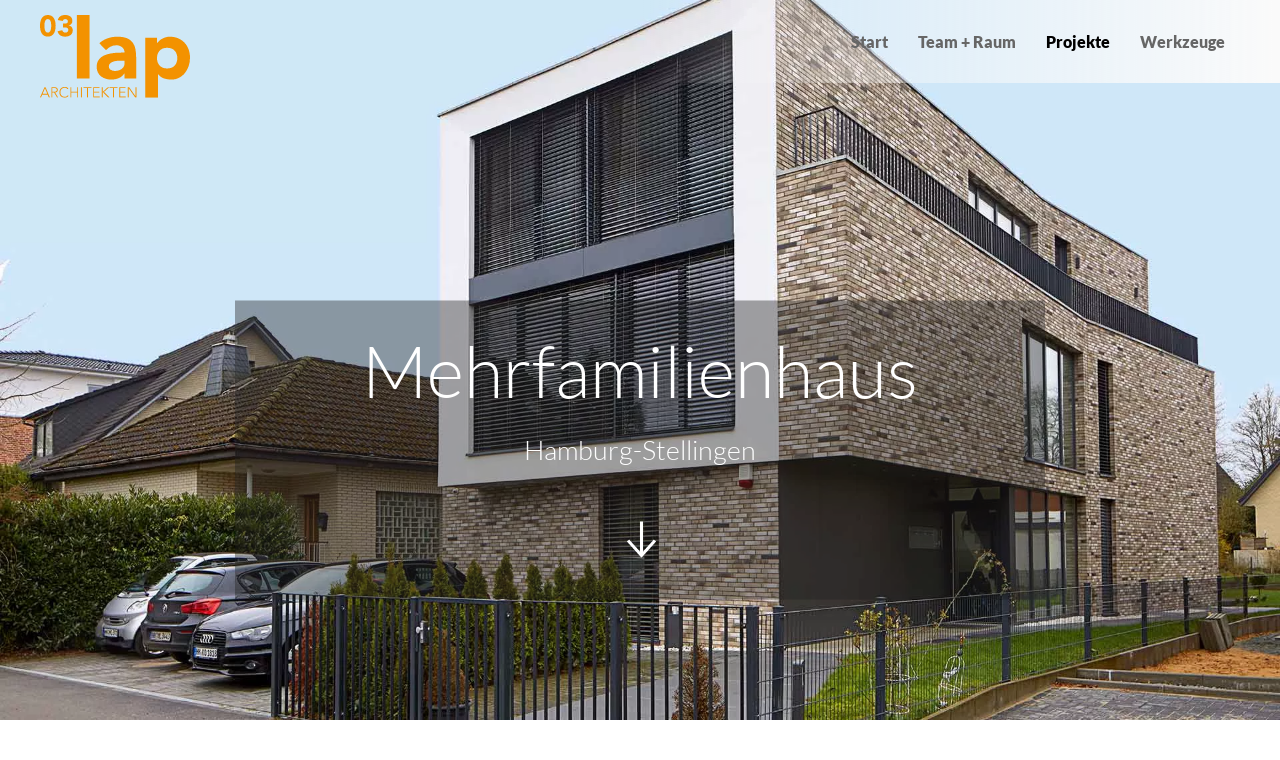

--- FILE ---
content_type: text/html; charset=UTF-8
request_url: https://lap-architekten.com/projekt-details/mehrfamilienhaus-hamburg-stellingen-wohnen
body_size: 5751
content:
<!DOCTYPE html>
<html lang="de">
<head>
<meta charset="UTF-8">
<title>Mehrfamilienhaus Hamburg-Stellingen (Wohnen) - lap-architekten</title>
<base href="https://lap-architekten.com/">
<meta name="referrer" content="no-referrer">
<meta http-equiv="Content-Security-Policy" content="script-src 'self'; form-action 'self'; base-uri 'self'; object-src 'none'">
<meta name="robots" content="index,follow">
<meta name="description" content="">
<meta name="generator" content="Contao Open Source CMS">
<link rel="canonical" href="https://lap-architekten.com/projekt-details/mehrfamilienhaus-hamburg-stellingen-wohnen">
<meta name="viewport" content="width=device-width, initial-scale=1.0">
<link rel="stylesheet" href="assets/css/fonts.min.css,root.min.css,base.min.css,link.min.css,heading.min...-3f38c571.css">        <link rel="icon" href="files/lap-core/images/touch/favicon.png" type="image/png" sizes="any">
<link rel="icon" href="files/lap-core/images/touch/icon.svg" type="image/svg+xml">
<link rel="apple-touch-icon" href="files/lap-core/images/touch/apple-touch-icon.png">
<link rel="manifest" href="files/lap-core/images/touch/manifest.json">
<script src="files/lap-core/js/script.min.js" defer></script>
</head>
<body id="top" class="pdetail">
<header id="header">
<div class="uk-position-top uk-position-fixed uk-position-z-index uk-background-gradient-nav" style="z-index: 1000;">
<!-- indexer::stop -->
<nav class="uk-navbar-container uk-navbar-transparent uk-container uk-container-expand" data-uk-navbar>
<a href="projekt-details/mehrfamilienhaus-hamburg-stellingen-wohnen#skipNavigation1" class="uk-hidden">Navigation überspringen</a>
<div class="uk-navbar-left">
<a href="./" class="uk-navbar-item uk-logo uk-padding-remove" title="lap-Architekten - Start">
<img src="files/lap-filepool/images/start/lap-logo.svg" alt="lap-Architekten Logo" style="width: 150px; height: auto; position: relative; top: 15px;">
</a>
</div>
<div class="uk-navbar-right uk-visible@m">
<ul class="level_1 uk-navbar-nav">
<li class="start first"><a href="./" title="Start">Start</a></li>
<li><a href="team-raum" title="Team + Raum">Team + Raum</a></li>
<li class="trail"><a href="projekte" title="Projekte">Projekte</a></li>
<li class="last"><a href="werkzeuge" title="Werkzeuge">Werkzeuge</a></li>
</ul>
</div>
<div class="uk-navbar-right uk-hidden@m">
<a class="uk-navbar-toggle" href="mailto:mail@lap-architekten.com" title="Mail" data-uk-icon="icon: mail; ratio: 1.2"></a>
<a class="uk-navbar-toggle" href="tel:+4940228588110" title="Anrufen" data-uk-icon="icon: phone; ratio: 1.2"></a>
<a class="uk-navbar-toggle" title="Menü" data-uk-navbar-toggle-icon data-uk-toggle href="#offcanvas-nav"></a>
</div>
<a id="skipNavigation1" class="uk-hidden">&nbsp;</a>
</nav>
<!-- indexer::continue -->
</div>
</header>
<main id="main">
<div class="inside">
<section data-uk-scrollspy="target: [data-uk-scrollspy-class]; cls: uk-animation-fade; delay: 300;">
<div class="uk-position-relative uk-position-z-index">
<figure class="uk-cover-container uk-position-z-index-negative float_above" data-uk-sticky  data-uk-height-viewport>
<picture>
<source data-uk-cover srcset="assets/images/a/Tigerstrasse_1-d7391733.webp 1920w, assets/images/1/Tigerstrasse_1-27be1ed5.webp 576w, assets/images/3/Tigerstrasse_1-fa79e064.webp 1152w" sizes="100vw" type="image/webp" width="1920" height="1280">
<img data-uk-cover src="assets/images/1/Tigerstrasse_1-19635ea7.jpg" srcset="assets/images/1/Tigerstrasse_1-19635ea7.jpg 1920w, assets/images/4/Tigerstrasse_1-539a2943.jpg 576w, assets/images/8/Tigerstrasse_1-5d8160b8.jpg 1152w" sizes="100vw" width="1920" height="1280" alt="Mehrfamilienhaus" title="Mehrfamilienhaus Hamburg-Stellingen">
</picture>
</figure>
<header data-uk-scrollspy-class class="uk-position-z-index uk-position-large uk-margin-xlarge-top uk-position-center ce_text uk-text-lead uk-overlay uk-overlay-secondary">
<div class="uk-panel uk-width-2xlarge uk-light" data-uk-scrollspy-class>
<h1 class="uk-heading-medium" style="text-align: center;">Mehrfamilienhaus</h1>
<p style="text-align: center;">Hamburg-Stellingen</p>    </div>
<div class="uk-margin-medium uk-text-center">
<a href="#pimage2" title="Nächstes Bild" data-uk-scroll="offset: 150;">
<svg width="60" height="60" viewBox="0 0 20 20" xmlns="http://www.w3.org/2000/svg">
<polygon fill="#fff" stroke="none" points="10.5,16.08 5.63,10.66 6.37,10 10.5,14.58 14.63,10 15.37,10.66"></polygon>
<line fill="none" stroke="#fff" x1="10.5" y1="4" x2="10.5" y2="15"></line></svg>
</a>
</div>
</header>
</div>
<div class="project-container uk-position-relative uk-position-z-index">
<figure class="uk-cover-container uk-position-z-index-negative float_above" data-uk-sticky  data-uk-height-viewport>
<picture>
<source data-uk-cover srcset="assets/images/8/Tigerstrasse_2-08d5a982.webp 1920w, assets/images/6/Tigerstrasse_2-e4ee992e.webp 576w, assets/images/e/Tigerstrasse_2-77b3deb3.webp 1152w" sizes="100vw" type="image/webp" width="1920" height="1280">
<img data-uk-cover src="assets/images/0/Tigerstrasse_2-f8c24f93.jpg" srcset="assets/images/0/Tigerstrasse_2-f8c24f93.jpg 1920w, assets/images/d/Tigerstrasse_2-53078ae4.jpg 576w, assets/images/1/Tigerstrasse_2-083691ab.jpg 1152w" sizes="100vw" width="1920" height="1280" alt="Mehrfamilienhaus" title="Mehrfamilienhaus Hamburg-Stellingen">
</picture>
</figure>
<div class="uk-container uk-container-xlarge uk-section uk-section-xlarge uk-padding-remove-top">
<div id="pimage2" class="uk-card uk-overlay-secondary-darker uk-card-large uk-card-body uk-width-xlarge@l uk-margin-large-bottom uk-box-shadow-large uk-light">
<h2>Projekt Details</h2>
<ul class="uk-text-right uk-list uk-list-divider">
<li>
<div class="uk-float-left"><strong>Typologie</strong></div>
Mehrfamilienhaus</li>
<li>
<div class="uk-float-left"><strong>Lage</strong></div>
Hamburg-Stellingen</li>
<li>
<div class="uk-float-left"><strong>Jahr</strong></div>
2013</li>
<li>
<div class="uk-float-left"><strong>Größe</strong></div>
295 qm</li>
<li>
<div class="uk-float-left"><strong>Bauherr</strong></div>
Privat</li>
<li>
<div class="uk-float-left"><strong>Leistungsphasen<br></strong></div>
1 - 8</li>
</ul>    </div>
</div>
<div class="caption uk-position-bottom-center uk-position-large">
<div class="uk-margin-medium uk-text-center">
<a href="#pimage3" title="Nächstes Bild" data-uk-scroll>
<svg width="60" height="60" viewBox="0 0 20 20" xmlns="http://www.w3.org/2000/svg">
<polygon fill="#fff" stroke="none" points="10.5,16.08 5.63,10.66 6.37,10 10.5,14.58 14.63,10 15.37,10.66"></polygon>
<line fill="none" stroke="#fff" x1="10.5" y1="4" x2="10.5" y2="15"></line></svg>
</a>
</div>
</div>
</div>
<div id="pimage3" class="uk-position-relative uk-position-z-index">
<figure class="uk-cover-container uk-position-z-index-negative" data-uk-sticky  data-uk-height-viewport>
<picture>
<source data-uk-cover srcset="assets/images/0/Tigerstrasse_3-3e18616a.webp 1920w, assets/images/0/Tigerstrasse_3-8ff6e02f.webp 576w, assets/images/4/Tigerstrasse_3-3a145ae1.webp 1152w" sizes="100vw" type="image/webp" width="1920" height="1280">
<img data-uk-cover src="assets/images/1/Tigerstrasse_3-d0066790.jpg" srcset="assets/images/1/Tigerstrasse_3-d0066790.jpg 1920w, assets/images/a/Tigerstrasse_3-cd8026d3.jpg 576w, assets/images/0/Tigerstrasse_3-179cd89c.jpg 1152w" sizes="100vw" width="1920" height="1280" alt="Mehrfamilienhaus" title="Mehrfamilienhaus Hamburg-Stellingen">
</picture>
</figure>
</div><aside>
<div class="uk-position-relative uk-position-z-index uk-background-default">
<div class="uk-container uk-container-large uk-section uk-section-large uk-position-relative">
<!-- indexer::stop -->
<a class="uk-text-bold uk-position-top-right uk-padding-small uk-overlay-default" href="projekte" title="Zurück zur Übersicht" style="top: -62px;">
<span style="margin-right: 25px !important;" data-uk-icon="icon: arrow-left; ratio:1.5" class="uk-icon"><svg width="30" height="30" viewBox="0 0 20 20" xmlns="http://www.w3.org/2000/svg"><polyline fill="none" stroke="#000" points="10 14 5 9.5 10 5"></polyline><line fill="none" stroke="#000" x1="16" y1="9.5" x2="5" y2="9.52"></line></svg></span>Zurück zur Übersicht</a>
<!-- indexer::continue -->
<div class="uk-grid uk-child-width-1-1 uk-child-width-1-2@s uk-child-width-1-3@m uk-child-width-1-4@l" data-uk-grid="mansonry: true; parallax: 150" data-uk-scrollspy="cls: uk-animation-fade; target: .image_container; delay: 200;">
<div class="uk-width-1-1@m uk-inline-clip uk-margin-medium-bottom mod_newslist">
<h2 class="uk-h1" data-uk-scrollspy="cls:uk-animation-fade; delay: 200;">Alle Projekte aus dem Bereich <span style="text-transform: uppercase;">Wohnen</span></h2>
</div>
<div data-color="Wohnen" class="layout_latest arc_1 block  reihenhaussiedliung first even news_category_1 category_1">
<figure class="image_container uk-cover-container uk-transition-toggle uk-inline uk-link-toggle uk-margin-remove uk-position-relative float_above">
<a class="grayscale uk-position-cover uk-position-z-index" href="projekt-details/reihenhaussiedlung" title="Den Artikel lesen: Reihenhaussiedlung &#40;Wohnen&#41;">
</a>
<img src="files/lap-filepool/images/projekte/koenigskinderweg/koenigskinderweg.jpg" width="800" height="926" alt="Wohnen">
<figcaption class="uk-position-bottom-left uk-transition-slide-bottom-small uk-width-1-1">
<div class="uk-panel uk-padding-small uk-margin-remove-first-child uk-overlay-default-more">
<div class="uk-margin-top uk-margin-remove-bottom" style="line-height: 1.3;">
<h2 class="uk-h4 uk-text-bold uk-margin-remove">Reihenhaussiedlung 48&nbsp;Wohneinheiten</h2>
<small class="uk-text-secondary">Hamburg-Schnelsen</small>
</div>
</div>
</figcaption>
</figure>
</div>
<div data-color="Wohnen" class="layout_latest arc_1 block  odd news_category_1 category_1">
<figure class="image_container uk-cover-container uk-transition-toggle uk-inline uk-link-toggle uk-margin-remove uk-position-relative float_above">
<a class="grayscale uk-position-cover uk-position-z-index" href="projekt-details/mehrfamilienhaus" title="Den Artikel lesen: Mehrfamilienhaus &#40;Wohnen&#41;">
</a>
<img src="files/lap-filepool/images/projekte/uhlenhorst-weg/uhlenhorster-weg.jpg" width="800" height="1199" alt="Wohnen">
<figcaption class="uk-position-bottom-left uk-transition-slide-bottom-small uk-width-1-1">
<div class="uk-panel uk-padding-small uk-margin-remove-first-child uk-overlay-default-more">
<div class="uk-margin-top uk-margin-remove-bottom" style="line-height: 1.3;">
<h2 class="uk-h4 uk-text-bold uk-margin-remove">Mehrfamilienhaus</h2>
<small class="uk-text-secondary">Hamburg-Uhlenhorst</small>
</div>
</div>
</figcaption>
</figure>
</div>
<div data-color="Wohnen" class="layout_latest arc_1 block  even news_category_1 category_1">
<figure class="image_container uk-cover-container uk-transition-toggle uk-inline uk-link-toggle uk-margin-remove uk-position-relative float_above">
<a class="grayscale uk-position-cover uk-position-z-index" href="projekt-details/einfamilienhaus" title="Den Artikel lesen: Einfamilienhaus &#40;Wohnen&#41;">
</a>
<img src="assets/images/c/walding_1-19ee8700.jpg" width="800" height="1139" alt="Wohnen">
<figcaption class="uk-position-bottom-left uk-transition-slide-bottom-small uk-width-1-1">
<div class="uk-panel uk-padding-small uk-margin-remove-first-child uk-overlay-default-more">
<div class="uk-margin-top uk-margin-remove-bottom" style="line-height: 1.3;">
<h2 class="uk-h4 uk-text-bold uk-margin-remove">Einfamilienhaus</h2>
<small class="uk-text-secondary">Hamburg-Wellingsbüttel</small>
</div>
</div>
</figcaption>
</figure>
</div>
<div data-color="Wohnen" class="layout_latest arc_1 block  odd news_category_1 category_1">
<figure class="image_container uk-cover-container uk-transition-toggle uk-inline uk-link-toggle uk-margin-remove uk-position-relative float_above">
<a class="grayscale uk-position-cover uk-position-z-index" href="projekt-details/wettbewerb-quartiersentwicklung" title="Den Artikel lesen: Wettbewerb Quartiersentwicklung &#40;Wohnen&#41;">
</a>
<img src="files/lap-filepool/images/projekte/dr-carl-goerdeler/DrCarlGoerdeler.jpg" width="800" height="1090" alt="Wohnen">
<figcaption class="uk-position-bottom-left uk-transition-slide-bottom-small uk-width-1-1">
<div class="uk-panel uk-padding-small uk-margin-remove-first-child uk-overlay-default-more">
<div class="uk-margin-top uk-margin-remove-bottom" style="line-height: 1.3;">
<h2 class="uk-h4 uk-text-bold uk-margin-remove">Wettbewerb Quartiersentwicklung</h2>
<small class="uk-text-secondary">Pinneberg</small>
</div>
</div>
</figcaption>
</figure>
</div>
<div data-color="Wohnen" class="layout_latest arc_1 block  mehrfamilienhaeuser-5 even news_category_1 category_1">
<figure class="image_container uk-cover-container uk-transition-toggle uk-inline uk-link-toggle uk-margin-remove uk-position-relative float_above">
<a class="grayscale uk-position-cover uk-position-z-index" href="projekt-details/5-mehrfamilienwohnhaeuser-luebeck-travemuende-wohnen" title="Den Artikel lesen: 5 Mehrfamilienwohnhäuser Lübeck-Travemünde &#40;Wohnen&#41;">
</a>
<img src="assets/images/4/Baggersand-markiert_Mai2024-bc19ec50.jpg" width="800" height="900" alt="Wohnen">
<figcaption class="uk-position-bottom-left uk-transition-slide-bottom-small uk-width-1-1">
<div class="uk-panel uk-padding-small uk-margin-remove-first-child uk-overlay-default-more">
<div class="uk-margin-top uk-margin-remove-bottom" style="line-height: 1.3;">
<h2 class="uk-h4 uk-text-bold uk-margin-remove">Mehrfamilienhäuser</h2>
<small class="uk-text-secondary">Lübeck-Travemünde</small>
</div>
</div>
</figcaption>
</figure>
</div>
<div data-color="Wohnen" class="layout_latest arc_1 block  odd news_category_1 category_1">
<figure class="image_container uk-cover-container uk-transition-toggle uk-inline uk-link-toggle uk-margin-remove uk-position-relative float_above">
<a class="grayscale uk-position-cover uk-position-z-index" href="projekt-details/einfamilienhaus-norderstedt-wohnen" title="Den Artikel lesen: Einfamilienhaus Norderstedt &#40;Wohnen&#41;">
</a>
<img src="assets/images/5/lessing_1-a5457bce.jpg" width="800" height="1000" alt="Wohnen">
<figcaption class="uk-position-bottom-left uk-transition-slide-bottom-small uk-width-1-1">
<div class="uk-panel uk-padding-small uk-margin-remove-first-child uk-overlay-default-more">
<div class="uk-margin-top uk-margin-remove-bottom" style="line-height: 1.3;">
<h2 class="uk-h4 uk-text-bold uk-margin-remove">Einfamilienhaus</h2>
<small class="uk-text-secondary">Norderstedt</small>
</div>
</div>
</figcaption>
</figure>
</div>
<div data-color="Wohnen" class="layout_latest arc_1 block  even news_category_1 category_1">
<figure class="image_container uk-cover-container uk-transition-toggle uk-inline uk-link-toggle uk-margin-remove uk-position-relative float_above">
<a class="grayscale uk-position-cover uk-position-z-index" href="projekt-details/einfamilienhaus-hamburg-bramfeld-wohnen" title="Den Artikel lesen: Einfamilienhaus Hamburg-Bramfeld &#40;Wohnen&#41;">
</a>
<img src="assets/images/c/Am-Pfeilshof_1-67aa54bc.jpg" width="800" height="900" alt="Wohnen">
<figcaption class="uk-position-bottom-left uk-transition-slide-bottom-small uk-width-1-1">
<div class="uk-panel uk-padding-small uk-margin-remove-first-child uk-overlay-default-more">
<div class="uk-margin-top uk-margin-remove-bottom" style="line-height: 1.3;">
<h2 class="uk-h4 uk-text-bold uk-margin-remove">Einfamilienhaus</h2>
<small class="uk-text-secondary">Hamburg-Bramfeld</small>
</div>
</div>
</figcaption>
</figure>
</div>
<div data-color="Wohnen" class="layout_latest arc_1 block  odd news_category_1 category_1">
<figure class="image_container uk-cover-container uk-transition-toggle uk-inline uk-link-toggle uk-margin-remove uk-position-relative float_above">
<a class="grayscale uk-position-cover uk-position-z-index" href="projekt-details/mehrfamilienhaus-hamburg-stellingen-wohnen" title="Den Artikel lesen: Mehrfamilienhaus Hamburg-Stellingen &#40;Wohnen&#41;">
</a>
<img src="assets/images/2/Tigerstrasse_1-436e4196.jpg" width="800" height="1200" alt="Wohnen">
<figcaption class="uk-position-bottom-left uk-transition-slide-bottom-small uk-width-1-1">
<div class="uk-panel uk-padding-small uk-margin-remove-first-child uk-overlay-default-more">
<div class="uk-margin-top uk-margin-remove-bottom" style="line-height: 1.3;">
<h2 class="uk-h4 uk-text-bold uk-margin-remove">Mehrfamilienhaus</h2>
<small class="uk-text-secondary">Hamburg-Stellingen</small>
</div>
</div>
</figcaption>
</figure>
</div>
<div data-color="Wohnen" class="layout_latest arc_1 block  even news_category_1 category_1">
<figure class="image_container uk-cover-container uk-transition-toggle uk-inline uk-link-toggle uk-margin-remove uk-position-relative float_above">
<a class="grayscale uk-position-cover uk-position-z-index" href="projekt-details/einfamilienhaus-hamburg-sasel-wohnen" title="Den Artikel lesen: Einfamilienhaus Hamburg-Sasel &#40;Wohnen&#41;">
</a>
<img src="assets/images/2/Alter-Berner-Weg_1-f5e12c8c.jpg" width="800" height="950" alt="Wohnen">
<figcaption class="uk-position-bottom-left uk-transition-slide-bottom-small uk-width-1-1">
<div class="uk-panel uk-padding-small uk-margin-remove-first-child uk-overlay-default-more">
<div class="uk-margin-top uk-margin-remove-bottom" style="line-height: 1.3;">
<h2 class="uk-h4 uk-text-bold uk-margin-remove">Einfamilienhaus</h2>
<small class="uk-text-secondary">Hamburg-Sasel</small>
</div>
</div>
</figcaption>
</figure>
</div>
<div data-color="Wohnen" class="layout_latest arc_1 block  last odd news_category_1 category_1">
<figure class="image_container uk-cover-container uk-transition-toggle uk-inline uk-link-toggle uk-margin-remove uk-position-relative float_above">
<a class="grayscale uk-position-cover uk-position-z-index" href="projekt-details/doppelhaus-hamburg-poppenbuettel-wohnen" title="Den Artikel lesen: Doppelhaus Hamburg-Poppenbüttel &#40;Wohnen&#41;">
</a>
<img src="assets/images/f/Kiwittredder_01-90399b4f.jpg" width="800" height="1000" alt="Wohnen">
<figcaption class="uk-position-bottom-left uk-transition-slide-bottom-small uk-width-1-1">
<div class="uk-panel uk-padding-small uk-margin-remove-first-child uk-overlay-default-more">
<div class="uk-margin-top uk-margin-remove-bottom" style="line-height: 1.3;">
<h2 class="uk-h4 uk-text-bold uk-margin-remove">Doppelhaus</h2>
<small class="uk-text-secondary">Hamburg-Poppenbüttel</small>
</div>
</div>
</figcaption>
</figure>
</div>
</div>
</div>
</div>
</aside>
<footer class="uk-background-default">
<div class="uk-container uk-container-large uk-section uk-section-large uk-padding-remove-top">
<!-- indexer::stop -->
<a class="uk-text-bold" href="projekte" title="Zurück zur Übersicht">
<span style="margin-right: 25px !important;" data-uk-icon="icon: arrow-left; ratio:1.5" class="uk-icon"></span>Zurück zur Übersicht</a>
<!-- indexer::continue -->
</div>
</footer>
</section>
</div>
</main>
<footer id="footer">
<div class="uk-section uk-section-large uk-container uk-container-large" data-uk-scrollspy="target: [uk-scrollspy-class]; cls: uk-animation-slide-left-small; delay: 200;">
<div class="uk-grid uk-grid-large uk-child-width-1-2@s uk-child-width-1-4@m" data-uk-grid="">
<div class="uk-panel uk-scrollspy-inview" data-uk-scrollspy-class="">
<h2 class="ce_headline uk-h6 uk-text-primary uk-text-bold">
Adresse</h2>
<div class="ce_text block">
<p>lap architekten Part mbB<br>Schulterblatt 36<br>20357 Hamburg</p>
<p><a title="anrufen" href="tel:+4940228588110">T. 040. 22.85.88.1-0</a><br>F. 040.788.92.124</p>
<p><a title="mailen" href="&#109;&#97;&#105;&#108;&#116;&#111;&#58;&#109;&#x61;&#105;&#x6C;&#64;&#x6C;&#97;&#x70;&#45;&#x61;&#114;&#x63;&#104;&#x69;&#116;&#x65;&#107;&#x74;&#101;&#x6E;&#46;&#x63;&#111;&#x6D;">&#109;&#x61;&#105;&#x6C;&#64;&#x6C;&#97;&#x70;&#45;&#x61;&#114;&#x63;&#104;&#x69;&#116;&#x65;&#107;&#x74;&#101;&#x6E;&#46;&#x63;&#111;&#x6D;</a></p>
</div>
</div>
<!-- indexer::stop -->
<nav class="mod_navigation uk-panel uk-scrollspy-inview block" data-uk-scrollspy-class>
<h2 class="uk-h6 uk-text-primary uk-text-bold">Navigation</h2>
<a href="projekt-details/mehrfamilienhaus-hamburg-stellingen-wohnen#skipNavigation2" class="uk-hidden">Navigation überspringen</a>
<ul class="level_1 uk-nav">
<li class="start first"><a href="./" title="Start">Start</a></li>
<li><a href="team-raum" title="Team + Raum">Team + Raum</a></li>
<li class="trail"><a href="projekte" title="Projekte">Projekte</a></li>
<li><a href="werkzeuge" title="Werkzeuge">Werkzeuge</a></li>
<li><a href="Impressum" title="Impressum">Impressum</a></li>
<li class="last"><a href="datenschutz" title="Datenschutz">Datenschutz</a></li>
</ul>
<a id="skipNavigation2" class="uk-hidden">&nbsp;</a>
</nav>
<!-- indexer::continue -->
<div class="uk-visible@m"></div>
<div class="uk-visible@m uk-text-right@m">
<!-- <a href="#" title="lap ARCHITEKTEN auf Instagram" data-uk-icon="icon: instagram; ratio: 2;" class="uk-icon"></a>-->
</div>
</div>
<div class="uk-grid" data-uk-grid="">
<div class="uk-panel uk-scrollspy-inview" data-uk-scrollspy-class="">
<p>© 2026 lap architekten</p>
</div>
</div>
</div>          </footer>
<!-- ### Totop -->
<div class="back-totop-wrapper">
<a class="uk-button uk-button-primary uk-box-shadow-medium" href="#top" data-uk-totop data-uk-scroll data-uk-scrollspy="cls: uk-animation-slide-bottom; delay: 500; repeat: true" style="width: 50px; z-index: 2000"></a>
</div>
<!-- Offcanvas Navigation -->
<div id="offcanvas-nav" data-uk-offcanvas="overlay: true">
<!-- indexer::stop -->
<nav class="mod_navigation uk-offcanvas-bar block">
<button class="uk-offcanvas-close" type="button" data-uk-close></button>
<a href="projekt-details/mehrfamilienhaus-hamburg-stellingen-wohnen#skipNavigation18" class="invisible uk-invisible">Navigation überspringen</a>
<ul class="level_1 uk-nav uk-nav-default">
<li class="start first uk-margin-bottom"><a href="./" title="Start" class="start first">Start</a></li>
<li class=" uk-margin-bottom"><a href="team-raum" title="Team + Raum">Team + Raum</a></li>
<li class="trail uk-margin-bottom"><a href="projekte" title="Projekte" class="trail">Projekte</a></li>
<li class=" uk-margin-bottom"><a href="werkzeuge" title="Werkzeuge">Werkzeuge</a></li>
<li class=" uk-margin-bottom"><a href="Impressum" title="Impressum">Impressum</a></li>
<li class="last uk-margin-bottom"><a href="datenschutz" title="Datenschutz" class="last">Datenschutz</a></li>
</ul>
<a id="skipNavigation18" class="invisible uk-invisible">&nbsp;</a>
</nav>
<!-- indexer::continue -->
</div>
<script type="application/ld+json">
{
    "@context": "https:\/\/schema.org",
    "@graph": [
        {
            "@type": "WebPage"
        },
        {
            "@id": "#\/schema\/image\/5f712a16-a167-11ed-921b-040300000000",
            "@type": "ImageObject",
            "caption": "Hamburg-Stellingen",
            "contentUrl": "\/assets\/images\/2\/Tigerstrasse_1-436e4196.jpg",
            "name": "Mehrfamilienhaus"
        },
        {
            "@id": "#\/schema\/image\/5f1be71c-a167-11ed-921b-040300000000",
            "@type": "ImageObject",
            "contentUrl": "\/assets\/images\/0\/Tigerstrasse_2-f8c24f93.jpg",
            "name": "Mehrfamilienhaus Hamburg-Stellingen"
        },
        {
            "@id": "#\/schema\/image\/5f2f7daa-a167-11ed-921b-040300000000",
            "@type": "ImageObject",
            "contentUrl": "\/assets\/images\/1\/Tigerstrasse_3-d0066790.jpg",
            "name": "Mehrfamilienhaus Hamburg-Stellingen"
        },
        {
            "@id": "#\/schema\/image\/3f8a69ec-1974-11ed-927f-001a4a150b08",
            "@type": "ImageObject",
            "caption": "Hamburg-Schnelsen",
            "contentUrl": "\/files\/lap-filepool\/images\/projekte\/koenigskinderweg\/koenigskinderweg.jpg",
            "name": "Reihenhaussiedlung 48&nbsp;Wohneinheiten"
        },
        {
            "@id": "#\/schema\/image\/6f1f433b-1982-11ed-927f-001a4a150b08",
            "@type": "ImageObject",
            "caption": "Hamburg-Uhlenhorst",
            "contentUrl": "\/files\/lap-filepool\/images\/projekte\/uhlenhorst-weg\/uhlenhorster-weg.jpg",
            "name": "Mehrfamilienhaus"
        },
        {
            "@id": "#\/schema\/image\/9e7e3a9e-ac5c-11ed-921b-040300000000",
            "@type": "ImageObject",
            "caption": "Hamburg-Wellingsbüttel",
            "contentUrl": "\/assets\/images\/c\/walding_1-19ee8700.jpg",
            "name": "Einfamilienhaus"
        },
        {
            "@id": "#\/schema\/image\/a2bbabca-1a3c-11ed-927f-001a4a150b08",
            "@type": "ImageObject",
            "caption": "Pinneberg",
            "contentUrl": "\/files\/lap-filepool\/images\/projekte\/dr-carl-goerdeler\/DrCarlGoerdeler.jpg",
            "name": "Wettbewerb Quartiersentwicklung"
        },
        {
            "@id": "#\/schema\/image\/22a43f3a-d19f-11ef-8ff4-001a4a150b08",
            "@type": "ImageObject",
            "caption": "Lübeck-Travemünde",
            "contentUrl": "\/assets\/images\/4\/Baggersand-markiert_Mai2024-bc19ec50.jpg",
            "name": "Mehrfamilienhäuser"
        },
        {
            "@id": "#\/schema\/image\/544c0002-a160-11ed-921b-040300000000",
            "@type": "ImageObject",
            "caption": "Norderstedt",
            "contentUrl": "\/assets\/images\/5\/lessing_1-a5457bce.jpg",
            "name": "Einfamilienhaus"
        },
        {
            "@id": "#\/schema\/image\/07fcc666-a165-11ed-921b-040300000000",
            "@type": "ImageObject",
            "caption": "Hamburg-Bramfeld",
            "contentUrl": "\/assets\/images\/c\/Am-Pfeilshof_1-67aa54bc.jpg",
            "name": "Einfamilienhaus"
        },
        {
            "@id": "#\/schema\/image\/b7ab7f91-a169-11ed-921b-040300000000",
            "@type": "ImageObject",
            "caption": "Hamburg-Sasel",
            "contentUrl": "\/assets\/images\/2\/Alter-Berner-Weg_1-f5e12c8c.jpg",
            "name": "Einfamilienhaus"
        },
        {
            "@id": "#\/schema\/image\/5b5a1988-a16b-11ed-921b-040300000000",
            "@type": "ImageObject",
            "caption": "Hamburg-Poppenbüttel",
            "contentUrl": "\/assets\/images\/f\/Kiwittredder_01-90399b4f.jpg",
            "name": "Doppelhaus"
        },
        {
            "@id": "#\/schema\/news\/41",
            "@type": "NewsArticle",
            "author": {
                "@type": "Person",
                "name": "Ari Gröbke"
            },
            "datePublished": "2023-01-31T14:02:00+01:00",
            "headline": "Mehrfamilienhaus Hamburg-Stellingen (Wohnen)",
            "image": {
                "@id": "#\/schema\/image\/5f712a16-a167-11ed-921b-040300000000",
                "@type": "ImageObject",
                "caption": "Hamburg-Stellingen",
                "contentUrl": "\/assets\/images\/2\/Tigerstrasse_1-436e4196.jpg",
                "name": "Mehrfamilienhaus"
            },
            "text": "Mehrfamilienhaus\nHamburg-Stellingen\nProjekt Details\nTypologie\nMehrfamilienhaus\nLage\nHamburg-Stellingen\nJahr\n2013\nGröße\n295 qm\nBauherr\nPrivat\nLeistungsphasen\n1 - 8\nZurück zur Übersicht\nAlle Projekte aus dem Bereich Wohnen\nReihenhaussiedlung 48 Wohneinheiten\nHamburg-Schnelsen\nMehrfamilienhaus\nHamburg-Uhlenhorst\nEinfamilienhaus\nHamburg-Wellingsbüttel\nWettbewerb Quartiersentwicklung\nPinneberg\nMehrfamilienhäuser\nLübeck-Travemünde\nEinfamilienhaus\nNorderstedt\nEinfamilienhaus\nHamburg-Bramfeld\nMehrfamilienhaus\nHamburg-Stellingen\nEinfamilienhaus\nHamburg-Sasel\nDoppelhaus\nHamburg-Poppenbüttel\nZurück zur Übersicht",
            "url": "projekt-details\/mehrfamilienhaus-hamburg-stellingen-wohnen"
        }
    ]
}
</script>
<script type="application/ld+json">
{
    "@context": "https:\/\/schema.contao.org",
    "@graph": [
        {
            "@type": "Page",
            "fePreview": false,
            "groups": [],
            "noSearch": false,
            "pageId": 10,
            "protected": false,
            "title": "Mehrfamilienhaus Hamburg-Stellingen (Wohnen)"
        }
    ]
}
</script></body>
</html>

--- FILE ---
content_type: image/svg+xml
request_url: https://lap-architekten.com/files/lap-filepool/images/start/lap-logo.svg
body_size: 5901
content:
<?xml version="1.0" encoding="utf-8"?>
<!-- Generator: Adobe Illustrator 26.0.3, SVG Export Plug-In . SVG Version: 6.00 Build 0)  -->
<svg version="1.1" id="Ebene_1" xmlns="http://www.w3.org/2000/svg" xmlns:xlink="http://www.w3.org/1999/xlink" x="0px" y="0px"
	 viewBox="0 0 800 444.1" style="enable-background:new 0 0 800 444.1;" xml:space="preserve">
<style type="text/css">
	.st0{fill:#F39200;}
</style>
<g>
	<g>
		<path class="st0" d="M196.6,0h67.7v341.2h-67.7V0z"/>
		<path class="st0" d="M450.7,313.6h-0.9c-7.5,11.8-17.5,20.2-30,25.3c-12.5,5.1-25.6,7.7-39.5,7.7c-10.2,0-20.1-1.4-29.6-4.3
			c-9.5-2.8-17.8-7.1-25-12.9c-7.2-5.7-12.9-12.8-17.1-21.2c-4.2-8.4-6.3-18.2-6.3-29.3c0-12.6,2.3-23.3,7-32
			c4.7-8.7,11-15.9,19-21.7c8-5.7,17.1-10.2,27.3-13.3c10.2-3.2,20.8-5.5,31.8-7c11-1.5,22-2.4,32.9-2.7c11-0.3,21.1-0.4,30.5-0.4
			c0-12-4.3-21.6-12.9-28.7c-8.6-7.1-18.7-10.6-30.5-10.6c-11.1,0-21.3,2.3-30.5,7c-9.2,4.7-17.4,11.1-24.6,19.2l-36.1-37
			c12.6-11.7,27.4-20.5,44.2-26.4c16.9-5.9,34.3-8.8,52.3-8.8c19.9,0,36.2,2.5,49,7.4c12.8,5,23,12.3,30.7,21.9
			c7.7,9.6,13,21.4,16,35.4c3,14,4.5,30.2,4.5,48.5v111.5h-62.3V313.6z M434,245c-5.1,0-11.5,0.2-19.2,0.7c-7.7,0.4-15,1.7-22.1,3.8
			c-7.1,2.1-13.1,5.3-18,9.5c-5,4.2-7.5,10.1-7.5,17.6c0,8.1,3.5,14.1,10.4,18c6.9,3.9,14.1,5.9,21.7,5.9c6.6,0,13-0.9,19.2-2.7
			c6.2-1.8,11.7-4.3,16.5-7.7c4.8-3.3,8.7-7.5,11.5-12.6c2.9-5.1,4.3-11.1,4.3-18V245H434z"/>
		<path class="st0" d="M561.7,121.9H624v28.9h0.9c2.7-3.9,6.2-7.9,10.6-11.9c4.3-4.1,9.5-7.8,15.3-11.1c5.9-3.3,12.3-6,19.2-8.1
			c6.9-2.1,14.3-3.1,22.1-3.1c16.2,0,31,2.8,44.2,8.3c13.2,5.6,24.6,13.4,34.1,23.5c9.5,10.1,16.8,22,21.9,35.9s7.7,29,7.7,45.6
			c0,15.3-2.3,30-7,44c-4.7,14-11.3,26.4-19.9,37.2c-8.6,10.8-19,19.5-31.4,25.9c-12.3,6.5-26.3,9.7-42,9.7
			c-14.1,0-27.3-2.2-39.5-6.5c-12.2-4.3-22.2-11.8-30-22.3h-0.9v126.3h-67.7V121.9z M624,231.5c0,16.6,4.7,29.9,14.2,40.2
			c9.5,10.2,22.8,15.3,39.9,15.3c17.2,0,30.5-5.1,40-15.3c9.5-10.2,14.2-23.6,14.2-40.2c0-16.5-4.7-29.9-14.2-40.2
			c-9.5-10.2-22.8-15.3-40-15.3c-17.1,0-30.4,5.1-39.9,15.3C628.7,201.6,624,215,624,231.5z"/>
	</g>
	<g>
		<path class="st0" d="M0,58.1c0-6.7,0.6-13.4,1.8-20.3C3,30.9,5.2,24.6,8.3,19c3.1-5.6,7.4-10.2,12.8-13.7C26.5,1.8,33.3,0,41.7,0
			c8.4,0,15.2,1.8,20.6,5.3C67.7,8.9,72,13.4,75.1,19c3.1,5.6,5.3,11.8,6.5,18.7c1.2,6.9,1.8,13.6,1.8,20.3c0,6.7-0.6,13.4-1.8,20.3
			c-1.2,6.9-3.4,13.1-6.5,18.7c-3.1,5.6-7.4,10.2-12.8,13.7c-5.4,3.5-12.3,5.3-20.6,5.3c-8.4,0-15.2-1.8-20.6-5.3
			c-5.4-3.5-9.7-8.1-12.8-13.7C5.2,91.5,3,85.2,1.8,78.4C0.6,71.5,0,64.7,0,58.1z M23.8,58.1c0,3,0.1,6.5,0.4,10.6
			c0.3,4.1,1,8.1,2.1,11.9c1.2,3.8,2.9,7,5.3,9.7c2.4,2.6,5.7,4,10.1,4c4.2,0,7.5-1.3,10-4c2.4-2.6,4.2-5.9,5.4-9.7
			c1.2-3.8,1.9-7.8,2.1-11.9c0.3-4.1,0.4-7.7,0.4-10.6c0-3-0.1-6.5-0.4-10.6c-0.3-4.1-1-8.1-2.1-11.9c-1.2-3.8-2.9-7-5.4-9.7
			c-2.5-2.6-5.8-4-10-4c-4.3,0-7.7,1.3-10.1,4c-2.4,2.6-4.2,5.9-5.3,9.7c-1.2,3.8-1.9,7.8-2.1,11.9C23.9,51.6,23.8,55.1,23.8,58.1z"
			/>
		<path class="st0" d="M122.9,46.2h7.8c2.2,0,4.4-0.2,6.5-0.5c2.1-0.3,4-0.9,5.8-1.8c1.7-0.9,3.2-2.2,4.2-3.8
			c1.1-1.6,1.6-3.8,1.6-6.4c0-3.4-1.3-6.2-4-8.4c-2.7-2.2-6-3.3-9.9-3.3c-3.7,0-6.8,1-9.2,3c-2.4,2-4,4.5-4.8,7.4L94.7,27
			c1.3-4.9,3.2-9,5.7-12.5c2.5-3.4,5.6-6.2,9-8.3c3.5-2.1,7.4-3.7,11.7-4.7c4.3-1,8.8-1.5,13.6-1.5c5,0,9.8,0.6,14.4,1.8
			c4.6,1.2,8.6,3.1,12.1,5.7c3.5,2.6,6.3,5.8,8.3,9.8c2.1,3.9,3.1,8.6,3.1,14c0,6.2-1.6,11.6-4.9,16c-3.3,4.4-8,7.3-14.3,8.6v0.5
			c3.4,0.4,6.4,1.4,9,3c2.6,1.6,4.8,3.5,6.6,5.9c1.8,2.3,3.2,5,4.1,7.9c1,3,1.4,6.1,1.4,9.4c0,5.6-1.1,10.5-3.2,14.8
			c-2.2,4.2-5.1,7.7-8.7,10.5c-3.7,2.8-7.9,4.9-12.9,6.3c-4.9,1.4-10.1,2.1-15.6,2.1c-10.1,0-18.7-2.3-25.9-7
			c-7.2-4.6-12-12-14.4-22l25.1-5.9c0.9,4,2.6,7.2,5.2,9.5c2.6,2.3,6.4,3.5,11.5,3.5c5.2,0,9-1.4,11.5-4c2.5-2.7,3.7-6.2,3.7-10.4
			c0-3.2-0.7-5.6-2-7.4c-1.3-1.8-3-3-5.2-3.9c-2.1-0.9-4.5-1.4-7.1-1.5c-2.6-0.2-5.3-0.2-7.9-0.2h-5.6V46.2z"/>
	</g>
	<g>
		<path class="st0" d="M24.1,387.4h5.3l23.3,55.3h-5.8l-6-14.7H11.6l-6.3,14.7H0L24.1,387.4z M26.6,393l-12.9,30.3H39L26.6,393z"/>
		<path class="st0" d="M60.7,387.4h14.5c0.7,0,1.7,0,3,0.1c1.2,0.1,2.6,0.2,4,0.5c1.5,0.3,2.9,0.7,4.4,1.2c1.5,0.6,2.9,1.4,4.1,2.5
			c1.2,1.1,2.2,2.5,3,4.1c0.8,1.7,1.2,3.7,1.2,6.1c0,2.7-0.5,4.8-1.4,6.6c-0.9,1.7-2.1,3.1-3.4,4.2c-1.4,1.1-2.9,1.9-4.6,2.4
			c-1.7,0.5-3.3,0.9-4.8,1.1l16.1,26.6H91l-15.5-26.3h-9.6v26.3h-5.2V387.4z M65.8,411.7h10.9c2.7,0,4.9-0.3,6.6-1
			c1.7-0.7,3-1.5,3.9-2.5c0.9-1,1.6-2.1,1.9-3.2c0.3-1.2,0.5-2.2,0.5-3.1c0-0.9-0.2-2-0.5-3.1c-0.3-1.2-1-2.2-1.9-3.2
			c-0.9-1-2.3-1.8-3.9-2.5c-1.7-0.7-3.9-1-6.6-1H65.8V411.7z"/>
		<path class="st0" d="M152.5,434c-2.7,3.6-5.7,6.2-9.2,7.7c-3.5,1.6-7.3,2.3-11.3,2.3c-4.2,0-8.1-0.7-11.6-2.1
			c-3.5-1.4-6.5-3.4-9-6c-2.5-2.6-4.4-5.6-5.9-9.2c-1.4-3.6-2.1-7.5-2.1-11.7c0-4.2,0.7-8.1,2.1-11.6c1.4-3.5,3.4-6.6,5.9-9.2
			c2.5-2.6,5.5-4.6,9-6.1c3.5-1.4,7.4-2.2,11.6-2.2c3.8,0,7.2,0.7,10.5,2c3.3,1.3,6.1,3.6,8.6,6.7l-4.2,3.5
			c-1.7-2.6-3.9-4.5-6.6-5.7c-2.7-1.2-5.4-1.8-8.2-1.8c-3.6,0-6.8,0.6-9.7,1.9c-2.9,1.3-5.4,3-7.4,5.2c-2,2.2-3.6,4.8-4.7,7.7
			c-1.1,3-1.6,6.2-1.6,9.6c0,3.4,0.5,6.6,1.6,9.6c1.1,3,2.7,5.6,4.7,7.7c2,2.2,4.5,3.9,7.4,5.1c2.9,1.2,6.1,1.9,9.7,1.9
			c1.4,0,2.9-0.2,4.4-0.5c1.5-0.3,3-0.9,4.4-1.6c1.4-0.7,2.8-1.6,4.1-2.7c1.3-1.1,2.5-2.4,3.4-3.9L152.5,434z"/>
		<path class="st0" d="M162,387.4h5.2v24.4h30.9v-24.4h5.1v55.3h-5.1v-26.3h-30.9v26.3H162V387.4z"/>
		<path class="st0" d="M218.4,387.4h5.2v55.3h-5.2V387.4z"/>
		<path class="st0" d="M250.9,392H232v-4.7h43v4.7h-18.9v50.6h-5.2V392z"/>
		<path class="st0" d="M283.5,387.4h33.8v4.7h-28.7v19.7h26.9v4.7h-26.9V438h29.9v4.7h-35.1V387.4z"/>
		<path class="st0" d="M329.8,387.4h5.2v24.4h0.5l26.8-24.4h7.1l-28,25.3l29.5,30h-7.4l-28-28.6H335v28.6h-5.2V387.4z"/>
		<path class="st0" d="M389.8,392h-18.9v-4.7h43v4.7H395v50.6h-5.2V392z"/>
		<path class="st0" d="M422.4,387.4h33.8v4.7h-28.7v19.7h26.9v4.7h-26.9V438h29.9v4.7h-35.1V387.4z"/>
		<path class="st0" d="M468.7,387.4h6.6l33.7,48.4h0.2v-48.4h5.1v55.3h-6.6L474,394.2h-0.2v48.4h-5.2V387.4z"/>
	</g>
</g>
</svg>
